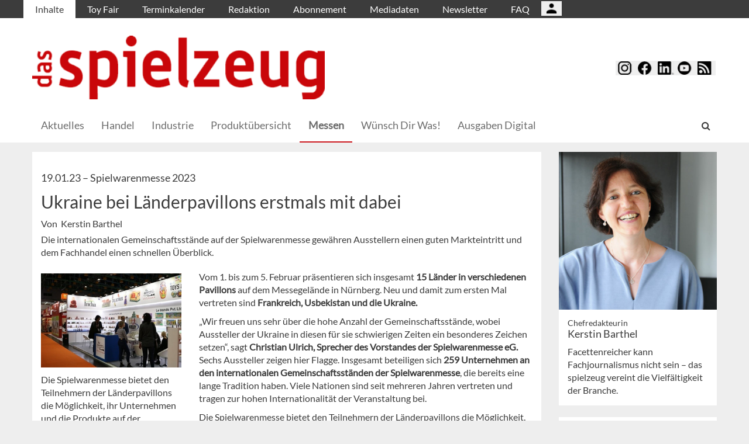

--- FILE ---
content_type: text/html; charset=UTF-8
request_url: https://dasspielzeug.de/Messen/Ukraine-bei-Laenderpavillons-erstmals-mit-dabei
body_size: 12304
content:
<!DOCTYPE html>
 <!--[if lt IE 9 ]>
<html class="unsupported-ie ie" lang="de" data-ez-lang="ger-DE"><![endif]-->
<!--[if IE 9 ]>
<html class="ie ie9" lang="de" data-ez-lang="ger-DE"><![endif]-->
<!--[if (gt IE 9)|!(IE)]><!-->
<html lang="de" data-ez-lang="ger-DE"><!--<![endif]-->
    <head>
        
                                        
        
                            

                                        
                                                    


        
                                    
        <meta http-equiv="Content-Type" content="text/html; charset=utf-8" />
        <meta name="MSSmartTagsPreventParsing" content="TRUE" />
        <meta name="viewport" content="width=device-width, initial-scale=1.0, user-scalable=no" />

            
                                                                                                                                    <title>Ukraine bei Länderpavillons erstmals mit dabei | das spielzeug</title>
    <meta name="description" content="Die internationalen Gemeinschaftsstände auf der Spielwarenmesse gewähren Ausstellern einen guten Markteintritt und dem Fachhandel einen schnellen Überblick." />

    <link rel="apple-touch-icon" sizes="57x57" href="/bundles/meisenbachadasspielzeug/images/favicon/apple-touch-icon-57x57.png">
    <link rel="apple-touch-icon" sizes="114x114" href="/bundles/meisenbachadasspielzeug/images/favicon/apple-touch-icon-114x114.png">
    <link rel="apple-touch-icon" sizes="72x72" href="/bundles/meisenbachadasspielzeug/images/favicon/apple-touch-icon-72x72.png">
    <link rel="apple-touch-icon" sizes="144x144" href="/bundles/meisenbachadasspielzeug/images/favicon/apple-touch-icon-144x144.png">
    <link rel="apple-touch-icon" sizes="60x60" href="/bundles/meisenbachadasspielzeug/images/favicon/apple-touch-icon-60x60.png">
    <link rel="apple-touch-icon" sizes="120x120" href="/bundles/meisenbachadasspielzeug/images/favicon/apple-touch-icon-120x120.png">
    <link rel="apple-touch-icon" sizes="76x76" href="/bundles/meisenbachadasspielzeug/images/favicon/apple-touch-icon-76x76.png">
    <link rel="apple-touch-icon" sizes="152x152" href="/bundles/meisenbachadasspielzeug/images/favicon/apple-touch-icon-152x152.png">
    <link rel="apple-touch-icon" sizes="180x180" href="/bundles/meisenbachadasspielzeug/images/favicon/apple-touch-icon-180x180.png">
    <link rel="icon" type="image/png" href="/bundles/meisenbachadasspielzeug/images/favicon/favicon-192x192.png" sizes="192x192">
    <link rel="icon" type="image/png" href="/bundles/meisenbachadasspielzeug/images/favicon/favicon-160x160.png" sizes="160x160">
    <link rel="icon" type="image/png" href="/bundles/meisenbachadasspielzeug/images/favicon/favicon-96x96.png" sizes="96x96">
    <link rel="icon" type="image/png" href="/bundles/meisenbachadasspielzeug/images/favicon/favicon-16x16.png" sizes="16x16">
    <link rel="icon" type="image/png" href="/bundles/meisenbachadasspielzeug/images/favicon/favicon-32x32.png" sizes="32x32">
    <meta name="msapplication-TileColor" content="#ffffff">
    <meta name="msapplication-TileImage" content="/bundles/meisenbachadasspielzeug/images/favicon/mstile-144x144.png">
    <meta name="msapplication-navbutton-color" content="#c9060a" />
    <meta name="application-name" content="Ukraine bei Länderpavillons erstmals mit dabei | das spielzeug" />
    <meta name="msapplication-starturl" content="https://dasspielzeug.de" />
    <meta name="msapplication-window" content="width=1024;height=768" />

                                        
    



    
                    
            <meta property="og:url" content="https://dasspielzeug.de/Messen/Ukraine-bei-Laenderpavillons-erstmals-mit-dabei"/>
    



<!-- Facebook Meta Tags -->
<meta property="og:type" content="article"/>
<meta property="og:locale" content="ger-DE"/>

<meta property="og:title" content="Ukraine bei Länderpavillons erstmals mit dabei"/>
<meta property="og:url" content="https://dasspielzeug.de/Messen/Ukraine-bei-Laenderpavillons-erstmals-mit-dabei"/>

<meta property="og:site_name" content="das spielzeug"/>


<meta property="og:description" content="Die internationalen Gemeinschaftsstände auf der Spielwarenmesse gewähren Ausstellern einen guten Markteintritt und dem Fachhandel einen schnellen Überblick."/>
<meta property="og:image" content="https://dasspielzeug.de/var/app/storage/images/3/0/8/3/1503803-1-ger-DE/Spielwarenmesse.jpeg"/><meta property="og:image:width" content="460"/><meta property="og:image:height" content="307"/><meta property="og:image" content="https://dasspielzeug.de/var/app/storage/images/7/0/8/3/1503807-1-ger-DE/Spielwarenmesse.jpeg"/><meta property="og:image:width" content="460"/><meta property="og:image:height" content="307"/>

    
    <meta property="article:publisher" content="Kerstin Barthel"/>
    <meta property="article:published_time" content="2023-01-19CET00:00:00+0100"/>
<meta property="article:tag" content="Spielwarenmesse 2023"/><meta property="article:tag" content="Spielwarenmesse eG"/>




<!-- Twitter Meta Tags -->
<meta name="twitter:card" content="summary_large_image">
<meta property="twitter:domain" content="dasspielzeug.de">
<meta property="twitter:url" content="https://dasspielzeug.de/Messen/Ukraine-bei-Laenderpavillons-erstmals-mit-dabei">
<meta name="twitter:title" content="Ukraine bei Länderpavillons erstmals mit dabei">
<meta name="twitter:description" content="Das 1909 gegründete Magazin richtet sich an den Handel der Sparten Spielzeug, Spiele, Multimedia, Modellbau, Hobby &amp; Basteln sowie Festartikel.">
<meta name="twitter:image" content="https://dasspielzeug.de/var/app/storage/images/7/0/8/3/1503807-1-ger-DE/Spielwarenmesse.jpeg">





        

            <link rel="stylesheet" type="text/css" href="/bundles/meisenbachadasspielzeug/css/main.css" />
    <link rel="stylesheet" type="text/css" href="/bundles/meisenbachadasspielzeug/css/update.css" />

        
                <link rel="stylesheet" type="text/css" href="/bundles/meisenbachsitembmastera/css/fancybox.css" />

        <link rel="stylesheet" href="/bundles/meisenbachsitembmastera/css/dsgvo-video-embed.css">
        <script type="text/javascript" src="/bundles/meisenbachsitembmastera/js/app.js"></script>
    </head>

    <body>
        
        <div id="page" class="none">
                                                                
        


<!-- Modal -->
<div class="modal fade" id="modalCenter" tabindex="-1" role="dialog" aria-labelledby="modalCenterTitle" aria-hidden="true">
  <div class="modal-dialog modal-dialog-centered" role="document">
    <div class="modal-content" style="background-color: #e6e6e6 ">
      <div class="modal-header">
          <input class="close" data-dismiss="modal" aria-label="Close"
                 style="top:5%;right:5%;position: absolute;font-size: 20px;margin-left: 50px;background-color: #6d6d6d;color: snow"
                 type="button" value="X" name="X">
        <h1 style="margin-top:65px;margin-left: 50px;margin-right: 28px;margin-bottom: 10px;color: #6d6d6d">Login für Abonnenten</h1>
        <h5 class="modal-title btn-primary" id="ModalTitle"
            style="padding:10px;padding-bottom:5px;margin-top:65px;margin-left: 50px;margin-right: 28px;margin-bottom: 10px;background-color: #6d6d6d">
            <p id="message" style="font-size: 15px;color: snow" class="btn-secondary">Bitte melden Sie sich an, um abonnierte Inhalte zu lesen.
            </p>
        </h5>
      </div>
      <div class="modal-body">

          <label id="user_label" style="font-size: 20px;margin-left: 50px;">Login E-Mail Adresse<br>
              <input class="form-control" id="user" type="email" style="color: black;font-size: 20px;">

          </label><br>
          <label id="pwd_label" style="font-size: 20px;margin-left: 50px;">Passwort<br>
              <input class="form-control" id="pwd" type="password" style="color: black;font-size: 20px;" >
          </label>
          <br>
          <br>
          <input id="location_id" type="hidden" style="color: black" value="0">
          <input id="issue_id" type="hidden" style="color: black" value="0">
          <input id="language_code" type="hidden" style="color: black" value="ger-DE">
          <input id="btn_login" class="btn btn-primary"
                 style="float:none;font-size: 25px;margin-left: 50px;"
                 type="button" value="Anmelden" name="Anmelden">
          <input id="btn_pw_request" class="btn btn-primary" style="float:none;font-size: 25px;margin-left: 50px;display:none" type="button" value="Passwort anfordern" name="Pw_Request">
          <input id="btn_logout" class="btn btn-primary" style="float:none;font-size: 25px;margin-left: 50px; display: none" type="button" value="Abmelden" name="Abmelden" data-dismiss="modal">






      </div>
      <div class="modal-footer">
          <input id="btn_pw_forgot"  style="font-size: 12px;margin-left: 312px;color: black;margin-right: 28px;" type="button" value="Passwort vergessen" name="Pw_Forgot">
          <input id="btn_go_back"  style="font-size: 12px;margin-left: 312px;color: black;display: none;margin-right: 28px;" type="button" value="Nein Danke" name="Go_Back">


                </div>
    </div>
  </div>
</div>



<script>
    function showLoginOverlay() {
        // let element = document.getElementById( 'login-overlay' );
        let element = document.getElementById( 'overlay-outer' );
        fade_in(element);
        // document.getElementById( 'login-overlay' ).style.display = 'block';
    }
    function hideLoginOverlay() {
        // let element = document.getElementById( 'login-overlay' );
        let element = document.getElementById( 'overlay-outer' );
        fade_out(element);
        // document.getElementById( 'login-overlay' ).style.display = 'none';
        // document.getElementById( 'pwd_label' ).style.display = 'block';
    }
    function fade_out(element) {
        var op = 1;  // initial opacity
        var timer = setInterval(function () {
            if (op <= 0.1){
                clearInterval(timer);
                element.style.display = 'none';
            }
            element.style.opacity = op;
            element.style.filter = 'alpha(opacity=' + op * 100 + ")";
            op -= op * 0.1;
        }, 10);
    }
    function fade_in(element) {
        var op = 0.1;  // initial opacity
        element.style.display = 'block';
        var timer = setInterval(function () {
            if (op >= 0.9){
                clearInterval(timer);
            }
            element.style.opacity = op;
            element.style.filter = 'alpha(opacity=' + op * 100 + ")";
            op += op * 0.1;
        }, 10);
    }
    function setCenter() {
        //console.log('scroll');
        let element = document.getElementById( 'login-overlay' );
        // element.style.transform = translateX(50);
        element.style.transform = translate(50, 50);
        element.style.WebkitTransform = translate(50, 50);
        element.style.msTransform = translate(50, 50);
        element.style.MozTransform = translate(50, 50);

    }

</script>
<script>
    jQuery(document).ready(function(){
        let is_logged_in = false;
        $.ajax({
            url:'/checkLoginStatus',
            type:'POST',
            // data:{
            //     is_logged_in:is_logged_in
            // },
            success:function(response){
                var msg = "";
                //console.log(response);
                json_object = response;

                if ( typeof json_object.user_is_logged_in !== 'undefined' ){
                    is_logged_in = json_object.user_is_logged_in;
                }
                console.log("is_logged_in"+is_logged_in);
                if ( typeof json_object.message !== 'undefined' ){
                    msg = json_object.message;
                }
                if ( is_logged_in ){
                    $("#btn_logout").show();
                    $("#btn_login").hide();
                    $("#user_label").hide();
                    $("#pwd_label").hide();
                    $("#btn_pw_forgot").hide();
                    $("#message").html(msg);
                }
            },
            error: function(a, b, c) {
              console.log('error:\n');
              console.log(a);
              console.log(b);
              console.log(c);
            }
        });

        // $(window).scroll(function(){
        // $('#overlay-outer').scroll(function(){
        //   console.log('SCROLL BODY');
        //   // let element = $('#login-overlay');
        //     $('#login-overlay').css({
        //       '-webkit-transform' : 'translate( -50%, -50% )',
        //       '-moz-transform'    : 'translate( -50%, -50% )',
        //       '-ms-transform'     : 'translate( -50%, -50% )',
        //       '-o-transform'      : 'translate( -50%, -50% )',
        //       'transform'         : 'translate( -50%, -50% )'
        //     });
        //
        // });
        jQuery("#btn_login").click(function(){
            console.log('try Login');
            $("#pwd").show();
            var user = $("#user").val().trim();
            //console.log(user);
            var password = $("#pwd").val().trim();
            var issue_id = $("#issue_id").val().trim();
            var location_id = $("#location_id").val().trim();
            var language = $("#language_code").val().trim();
            // console.log(language);

            if( user != "" && password != "" ){
                //console.log('not empty');
                $.ajax({
                    url:'/loginUser',
                    type:'POST',
                    data:{
                        user:user,
                        password:password,
                        location_id:location_id,
                        issue_id:issue_id,
                        language:language
                    },
                    success:function(response){
                        var msg = "";
                        let has_access = false;
                        let logged_in = false;
                        //console.log(response);
                        json_object = response;
                        // console.log(json_object.message);
                        if ( typeof json_object.message !== 'undefined' ){
                           msg = json_object.message;
                        }
                        if ( typeof json_object.has_access !== 'undefined' ){
                           has_access = json_object.has_access;
                        }
                        if (has_access){
                            $("#btn-watch-issue").show();
                            $("#payment-info").hide();
                            $("#btn-watch-e_paper").show();
                            $("#btn-download-issue").show();
                            $("#btn-pay-issue").hide();
                        }
                        else {
                            $("#btn-watch-issue").hide();
                            $("#payment-info").show();
                            $("#btn-watch-e_paper").hide();
                            $("#btn-download-issue").hide();
                            $("#btn-pay-issue").show();
                        }
                        if ( typeof json_object.logged_in !== 'undefined' ){
                            logged_in = json_object.logged_in;
                        }
                        if (logged_in) {
                            $("#btn-login-issue").hide();
                            $("#btn_login").hide();
                            $("#user_label").hide();
                            $("#pwd_label").hide();
                            $("#btn_pw_forgot").hide();
                            $("#btn_logout").show();
                            // $("#overlay-outer").hide();
                            $("#modal").hide();
                        }

                        $("#message").html(msg);
                    },
                    error: function(a, b, c) {
                      console.log('error:\n');
                      console.log(a);
                      console.log(b);
                      console.log(c);
                    }
                });
            }
            else {
                $("#message").html('Bitte geben Sie Ihre E-Mail Adresse und Ihr Passwort ein.');
            }
        });
        jQuery("#btn_auth").click(function(){
            console.log('try auth');
            // $("#pwd").show();
            // var user = $("#user").val().trim();
            // console.log(user);
            // var password = $("#pwd").val().trim();
            // var issue_id = $("#issue_id").val().trim();
            // var location_id = $("#location_id").val().trim();
            // var language = $("#language_code").val().trim();
            // console.log(language);


                //console.log('not empty');
                $.ajax({
                    url:'/loginUserAuthKey',
                    type:'POST',
                    // data:{
                    //     user:user,
                    //     password:password,
                    //     location_id:location_id,
                    //     issue_id:issue_id,
                    //     language:language
                    // },
                    success:function(response){
                        var msg = "";
                        let has_access = false;
                        let logged_in = false;
                        //console.log(response);
                        json_object = response;
                        //console.log(json_object.message);
                        if ( typeof json_object.message !== 'undefined' ){
                           msg = json_object.message;
                        }
                        if ( typeof json_object.has_access !== 'undefined' ){
                           has_access = json_object.has_access;
                        }
                        if (has_access){
                            $("#btn-watch-issue").show();
                            $("#payment-info").hide();
                            $("#btn-download-issue").show();
                            $("#btn-pay-issue").hide();
                        }
                        else {
                            $("#btn-watch-issue").hide();
                            $("#payment-info").show();
                            $("#btn-download-issue").hide();
                            $("#btn-pay-issue").show();
                        }
                        if ( typeof json_object.success !== 'undefined' ){
                            logged_in = json_object.logged_in;
                        }
                        if (logged_in) {
                            $("#btn-login-issue").hide();
                            $("#btn_login").hide();
                            $("#user_label").hide();
                            $("#pwd_label").hide();
                            $("#btn_pw_forgot").hide();
                            $("#btn_logout").show();
                            // $("#overlay-outer").hide();
                            $("#modal").hide();
                        }

                        $("#message").html('auth success');
                    },
                    error: function(a, b, c) {
                      console.log('error:\n');
                      console.log(a);
                      console.log(b);
                      console.log(c);
                      $("#message").html('digital_issue.messages.no_auth');
                    }
                });


        });
        jQuery("#btn_logout").click(function(){
            console.log('try Logout');
            var user = $("#user").val().trim();
            //console.log(user);
            var language = $("#language_code").val().trim();
            console.log(language);

                console.log('not empty');
                $.ajax({
                    url:'/logoutUser',
                    type:'POST',
                    data:{
                        logout:true

                    },
                    success:function(response){
                        var msg = "";
                        //console.log(response);
                        json_object = response;
                        console.log(json_object.message);
                        if ( typeof json_object.message !== 'undefined' ){
                           msg = json_object.message;
                        }
                        $("#btn_login").show();
                        $("#pwd_label").show();
                        $("#user_label").show();
                        $("#btn_pw_forgot").show();
                        $("#btn_logout").hide();
                        $("#btn-watch-issue").hide();
                        $("#payment-info").show();
                        $("#btn-watch-e_paper").hide();
                        $("#btn-download-issue").hide();
                        $("#btn-login-issue").show();
                        // $("#overlay-outer").hide();
                        $("#btn-pay-issue").show();
                        $("#message").html(msg);

                    },
                    error: function(a, b, c) {
                      console.log('error:\n');
                      console.log(a);
                      console.log(b);
                      console.log(c);
                    }
                });

        });
        jQuery("#btn_pw_forgot").click(function(){
            $('#pwd_label').hide();
            $("#btn_go_back").show();
            $("#btn_pw_request").show();
            $("#btn_pw_forgot").hide();
            $('#btn_login').hide();

        });

         jQuery("#btn_go_back").click(
             goBack
         );



        jQuery("#btn_pw_request").click(function(){


            console.log('try Login');
            var user = $("#user").val().trim();
            var language = $("#language_code").val().trim();
            //console.log(user);
            // #13217
            if( user != "" && user.includes("@") && user.includes(".") ){
                $.ajax({
                    url:'/loginUserPwReset',
                    type:'POST',
                    data:{
                        login_email:user,
                        language:language,
                    },
                    success:function(response){
                        var msg = "";
                        //console.log(response);
                        json_object = response;
                        if ( typeof json_object.msg !== 'undefined' ){
                            msg = json_object.msg;
                            $("#message").html(msg);
                            $("#btn_pw_forgot").show();
                            $("#btn_pw_request").hide();
                            $('#btn_login').show();
                            $('#pwd_label').show();
                            $("#btn_go_back").hide();
                        }
                    },
                    error: function(a, b, c) {
                      msg = 'Bitte geben Sie Ihre E-Mail Adresse ein.'+' Error 2';
                      $("#message").html(msg);
                      console.log('error:\n');
                      console.log(a);
                      console.log(b);
                      console.log(c);
                    }
                });
            }
            else {
                msg = 'Bitte geben Sie Ihre E-Mail Adresse ein.';
                $("#message").html(msg);
            }
        });
        function goBack()
        {
            $("#message").html('Bitte geben Sie Ihre E-Mail Adresse und Ihr Passwort ein.');
            $("#btn_pw_forgot").show();
            $("#btn_pw_request").hide();
            $('#btn_login').show();
            $('#pwd_label').show();
            $("#btn_go_back").hide();
        }
        
    });
</script>
                                                    <header>
                                
                                    <div id="page_header_nav" class="hidden-sm hidden-xs">
                        <div class="outer">
                            <ul class="nav navbar-nav" style="max-height:2.15em;overflow:hidden;"><li id="nav-li-708" class="current_ancestor"><a href="/">Inhalte</a></li><li id="nav-li-757"><a href="/Toy-Fair">Toy Fair</a></li><li id="nav-li-709"><a href="/Terminkalender">Terminkalender</a></li><li id="nav-li-712"><a href="/Redaktion">Redaktion</a></li><li id="nav-li-710"><a href="/Abonnement">Abonnement</a></li><li id="nav-li-800"><a href="/Mediadaten">Mediadaten</a></li><li id="nav-li-12767"><a href="https://rdir.de/form.do?agnCI=893&amp;agnFN=SP_2018_DOI_1" target="_blank">Newsletter</a></li><li id="nav-li-30206"><a href="/FAQ">FAQ</a></li><li id="nav-li-108722"><button type="button" style="margin-top: 2px;padding-left: 20px;background-image: url('/bundles/meisenbachsitembmastera/images/icons8-user-48.png');
                    margin-right: 2px;" class="btn btn-secondary btn-socialmedia-quad user-login-button" data-toggle="modal" data-target="#modalCenter" ></button></li></ul>                        </div>
                    </div>
                
                                    <div id="page_header_logo">
                        <div class="outer">
                                                            <a href="/" class="logo" title="das spielzeug">
                                    <img src="/bundles/meisenbachadasspielzeug/images/logo.png" alt="das spielzeug" class="img-responsive" />
                                </a>
                                                            <div class="btn-group pull-right btn-group-sm social-media-btn-position" role="group" aria-label="Basic example">
        
        <button type="button" class="btn btn-secondary btn-socialmedia-quad btn-instagram-violet" onclick="window.open('https://www.instagram.com/dasspielzeug/','_blank');"></button>
        <button type="button" class="btn btn-secondary btn-socialmedia-quad btn-facebook-blue" onclick="window.open('https://www.facebook.com/dasspielzeug','_blank');"></button>
        <button type="button" class="btn btn-secondary btn-socialmedia-quad btn-linkedin-blue" onclick="window.open('https://www.linkedin.com/showcase/fachmagazin-das-spielzeug','_blank');"></button>
                <button type="button" class="btn btn-secondary btn-socialmedia-quad btn-youtube-red" onclick="window.open('https://www.youtube.com/channel/UCTuCnkvXBS2hAc6zUy3PONA','_blank');"></button>
        <button type="button" class="btn btn-secondary btn-socialmedia-quad btn-rss-orange" onclick="window.open('/rss','_blank');"></button>
    </div>
                        </div>
                    </div>
                
                                <div id="fixed-elements" class="hidden-print">
                    <nav id="nav">
                        <div class="outer">
                            <div class="container-fluid">
                                <div class="row">
                                    <div class="col-sm-12">
                                        <div id="navLogo">
                                                                                            <a href="/" title="das spielzeug">
                                                    <img src="/bundles/meisenbachadasspielzeug/images/logo.png" alt="das spielzeug" class="img-responsive" />
                                                </a>
                                                                                    </div>

                                        <div id="nav-main-main" class="navbar navbar-default hidden-sm hidden-xs" role="navigation">
                                                <div id="nav-main" class="navbar-inner"><ul class="nav navbar-nav"><li id="nav-li-724"><a href="/"> Aktuelles</a></li><li id="nav-li-61"><a href="/Handel">Handel</a></li><li id="nav-li-74"><a href="/Industrie">Industrie</a></li><li id="nav-li-37810"><a href="/Produktuebersicht">Produktübersicht</a></li><li id="nav-li-747" class="current_ancestor"><a href="/Messen">Messen</a></li><li id="nav-li-162764"><a href="/Wuensch-Dir-Was">Wünsch Dir Was!</a></li><li id="nav-li-101277"><a href="/Ausgaben-Digital">Ausgaben Digital</a></li></ul><div class="trigger-search"><i class="fa fa-search"></i><span class="hide-desktop">
            search.box
        </span></div></div>                                        </div>

                                        <div class="navbar navbar-default navbar-mobile visible-sm visible-xs" role="navigation">
                                            <div id="nav-mobile" class="navbar-inner">
                                                <div class="navbar-header">
                                                    <button type="button" class="navbar-toggle" data-toggle="collapse" data-target=".navbar-collapse">
                                                        <span class="sr-only">Toggle navigation</span>
                                                        <span class="icon-bar"></span>
                                                        <span class="icon-bar"></span>
                                                        <span class="icon-bar"></span>
                                                    </button>

                                                                       <button type="button" class="btn btn-secondary btn-socialmedia-quad-top-nav btn-rss-orange-top-nav pull-right" onclick="window.open('/rss','_blank');"><span class="hidden-xs">  </span></button>
    <button type="button" class="btn btn-secondary btn-socialmedia-quad-top-nav btn-youtube-red-top-nav pull-right" onclick="window.open('https://www.youtube.com/channel/UCTuCnkvXBS2hAc6zUy3PONA','_blank');" style="margin-right: 5px;">  <span class="hidden-xs">  </span></button>
    <button type="button" class="btn btn-secondary btn-socialmedia-quad-top-nav btn-linkedin-blue-top-nav pull-right" onclick="window.open('https://www.linkedin.com/showcase/fachmagazin-das-spielzeug','_blank');"><span class="hidden-xs"> </span></button>
    <button type="button" class="btn btn-secondary btn-socialmedia-quad-top-nav btn-facebook-blue-top-nav pull-right" onclick="window.open('https://www.facebook.com/dasspielzeug','_blank');">  <span class="hidden-xs">  </span></button>
    <button type="button" class="btn btn-secondary btn-socialmedia-quad-top-nav btn-instagram-violet-top-nav pull-right" onclick="window.open('https://www.instagram.com/dasspielzeug/','_blank');">  <span class="hidden-xs">  </span></button>
    
                                                </div>

                                                <div id="navbarCollapse" class="collapse navbar-collapse">
                                                    <form id="site-wide-search-form" class="form-search" role="search" method="get" action="/search">
                                                        <input class="search-query form-control" type="search" name="SearchText" id="site-wide-search-field" placeholder="Suchbegriff" />
                                                    </form>

                                                    <ul class="nav navbar-nav"><li id="nav-li-708" class="current_ancestor"><a href="/">Inhalte</a><ul class="nav navbar-nav menu_level_1"><li><a href="/"> Aktuelles</a></li><li><a href="/Handel">Handel</a></li><li><a href="/Industrie">Industrie</a></li><li><a href="/Produktuebersicht">Produktübersicht</a></li><li><a href="/Messen">Messen</a></li><li><a href="/Wuensch-Dir-Was">Wünsch Dir Was!</a></li><li><a href="/Ausgaben-Digital">Ausgaben Digital</a></li></ul></li><li id="nav-li-757"><a href="/Toy-Fair">Toy Fair</a></li><li id="nav-li-709"><a href="/Terminkalender">Terminkalender</a></li><li id="nav-li-712"><a href="/Redaktion">Redaktion</a></li><li id="nav-li-710"><a href="/Abonnement">Abonnement</a></li><li id="nav-li-800"><a href="/Mediadaten">Mediadaten</a></li><li id="nav-li-12767"><a href="https://rdir.de/form.do?agnCI=893&amp;agnFN=SP_2018_DOI_1" target="_blank">Newsletter</a></li><li id="nav-li-30206"><a href="/FAQ">FAQ</a></li><li id="nav-li-108722"><button type="button" style="margin-top: 2px;padding-left: 20px;background-image: url('/bundles/meisenbachsitembmastera/images/icons8-user-48.png');
                    margin-right: 2px;" class="btn btn-secondary btn-socialmedia-quad user-login-button" data-toggle="modal" data-target="#modalCenter" ></button></li></ul>                                                </div>

                                            </div>
                                        </div>
                                    </div>
                                </div>
                            </div>
                        </div>
                    </nav>
                    <div id="search-area" style="display: none;">
                        <div class="container-fluid">
                            <div class="row">
                                <div class="col-sm-12 search-col">
                                    <form id="site-wide-search-form" class="form-search" role="search" method="get" action="/search">
                                        <input class="search-query form-control" type="search" name="SearchText" id="site-wide-search-field" placeholder="Suchbegriff" />
                                    </form>
                                </div>
                            </div>
                        </div>
                    </div>
                </div>
                            </header>
            
                                            
                                                                                                         <div id="ad-WSKY-tl" class="ad visible-lg visible-md visible-sm header-fix hidden-print"
             style="max-width: 160px;" data-spy="affix" data-offset-top="199" data-offset-bottom="100"><script src="//meisenbach.adspirit.de/adscript.php?pid=49pid&ord=1769709937"></script><noscript><a href="//meisenbach.adspirit.de/adnoclick.php?pid=49&ord=1769709937" target="_top"><img src="data:  image/jpg;base64,"
                             alt="Hier klicken!" border="0" width="160" height="600"/></a></noscript></div>
                    <div id="ad-WSKY-tr" class="ad visible-lg visible-md visible-sm header-fix hidden-print"
             style="max-width: 160px;" data-spy="affix" data-offset-top="199" data-offset-bottom="100"><script src="//meisenbach.adspirit.de/adscript.php?pid=41pid&ord=1769709937"></script><noscript><a href="//meisenbach.adspirit.de/adnoclick.php?pid=41&ord=1769709937" target="_top"><img src="data:  image/jpg;base64,"
                             alt="Hier klicken!" border="0" width="160" height="600"/></a></noscript></div>

                    <div class="container-fluid ad-fire-container">
                        <div class="row">
                            <div class="col-xs-12">
                                <div id="ad-FIRE" class="ad visible-lg visible-md visible-sm hidden-print"
             style="max-width: 1200px;"><script src="//meisenbach.adspirit.de/adscript.php?pid=95pid&ord=1769709937"></script><noscript><a href="//meisenbach.adspirit.de/adnoclick.php?pid=95&ord=1769709937" target="_top"><img src="data:  image/jpg;base64,"
                             alt="Hier klicken!" border="0" width="1200" height="110"/></a></noscript></div>
                            </div>
                        </div>
                    </div>
                                                        <div>
            </div>
            <div class="content">
                                    

    
                
                <div class="container-fluid">
                    <div class="row">
                        <div class="col-sm-12 col-xs-12">
                                  
        <style>.article-detail pre { background-color: #ffffff; border: none; overflow: hidden; }</style>
    
    <section class="content-view-full full-article">
        <article class="class-article row">
            <div class="col-md-9 col-sm-8 col-xs-12">
                <div class="bg-white article-detail">

                                                                                    
                    
                    <h3>
                        19.01.23

                                                    &ndash; <span class="ezstring-field">Spielwarenmesse 2023</span>
                        
                                                                                                                
                                                        
                    </h3>
                    <h1 class="full-view-title"><span class="ezstring-field">Ukraine bei Länderpavillons erstmals mit dabei</span></h1>

                    <div class="attribute-byline">
                                                                            Von&nbsp; Kerstin Barthel
                                            </div>

                    <div class="attribute-short">
                        <div class="ezxmltext-field" ><p>Die internationalen Gemeinschaftsstände auf der Spielwarenmesse gewähren Ausstellern einen guten Markteintritt und dem Fachhandel einen schnellen Überblick.</p>
</div>

                    </div>

                                            <div class="article-images">
                                                                                                                                    <div class="attribute-image full-head">
                                                                        
        
                                                                                <figure class="attribute-image" title="Spielwarenmesse.jpeg">
                                            <a href="/Messen/Ukraine-bei-Laenderpavillons-erstmals-mit-dabei/(gallery)/1">
                            <span><img src="https://dasspielzeug.de/var/app/storage/images/_aliases/teaser_ref/3/0/8/3/1503803-1-ger-DE/Spielwarenmesse.jpeg" alt="Spielwarenmesse.jpeg" width="" height="" class="img-responsive" /></span>
                        </a>
                                        <figcaption class="attribute-caption">
                                                    <div class="ezxmltext-field" >
<p>Die Spielwarenmesse bietet den Teilnehmern der Länderpavillons die Möglichkeit, ihr Unternehmen und die Produkte auf der Weltleitmesse der Spielwarenbranche kompakt zu präsentieren. © Spielwarenmesse eG</p>

</div>

                                                &nbsp;
                    </figcaption>
                </figure>
                                                            </div>
                                                                                                                                                                                                    <div class="attribute-image full-head">
                                                                        
        
                                                                                <figure class="attribute-image" title="Spielwarenmesse.jpeg">
                                            <a href="/Messen/Ukraine-bei-Laenderpavillons-erstmals-mit-dabei/(gallery)/2">
                            <span><img src="https://dasspielzeug.de/var/app/storage/images/_aliases/teaser_ref/7/0/8/3/1503807-1-ger-DE/Spielwarenmesse.jpeg" alt="Spielwarenmesse.jpeg" width="" height="" class="img-responsive" /></span>
                        </a>
                                        <figcaption class="attribute-caption">
                                                    <div class="ezxmltext-field" >
<p>Die internationalen Gemeinschaftsstände haben eine lange Tradition. © Spielwarenmesse eG</p>

</div>

                                                &nbsp;
                    </figcaption>
                </figure>
                                                            </div>
                                                                                                                    </div>
                    
                                            <div class="attribute-long">
                            <div class="ezxmltext-field" ><p>Vom 1. bis zum 5. Februar präsentieren sich insgesamt <strong>15 Länder in verschiedenen Pavillons </strong>auf dem Messegelände in Nürnberg. Neu und damit zum ersten Mal vertreten sind <strong>Frankreich, Usbekistan und die Ukraine.</strong></p><p>„Wir freuen uns sehr über die hohe Anzahl der Gemeinschaftsstände, wobei Aussteller der Ukraine in diesen für sie schwierigen Zeiten ein besonderes Zeichen setzen“, sagt <strong>Christian Ulrich, Sprecher des Vorstandes der Spielwarenmesse eG. </strong>Sechs Aussteller zeigen hier Flagge. Insgesamt beteiligen sich <strong>259 Unternehmen an den internationalen Gemeinschaftsständen der Spielwarenmesse</strong>, die bereits eine lange Tradition haben. Viele Nationen sind seit mehreren Jahren vertreten und tragen zur hohen Internationalität der Veranstaltung bei.</p><p>Die Spielwarenmesse bietet den Teilnehmern der Länderpavillons die Möglichkeit, ihr Unternehmen und die Produkte auf der Weltleitmesse der Spielwarenbranche kompakt zu präsentieren. Unterstützt werden sie dabei vom Team der Spielwarenmesse, das für Neulinge wie erfahrene Aussteller ein <strong>Rundum-Sorglos-Paket </strong>mit kompetentem Support schnürt. Das Leistungspaket umfasst einen fertigen Stand samt Grundausstattung und erstreckt sich von der ersten Planung über Organisations- und Marketingservices bis hin zur persönlichen Betreuung auf der Messe.</p><p> </p><p><strong>Länderpavillons im Überblick:</strong></p><p><strong>Australien: </strong>Halle 12.0</p><p><strong>China: </strong>Halle 11.0</p><p><strong>Frankreich:</strong> Halle 12.0</p><p><strong>Georgien:</strong> Halle 3A</p><p><strong>Großbritannien:</strong> Halle 12.0</p><p><strong>Hongkong: </strong>Halle 12.0 und 4A</p><p><strong>Indien:</strong> Halle 11.0</p><p><strong>Japan: </strong>Halle 6</p><p><strong>Spanien:</strong> Foyer NCC West</p><p><strong>Taiwan: </strong>Halle 11.0, 2 und 5</p><p><strong>Thailand: </strong>Halle 11.0</p><p><strong>Tschechien: </strong>Halle 3A</p><p><strong>USA:</strong> Halle 12.0</p><p><strong>Usbekistan: </strong>Halle 7</p><p><strong>Ukraine:</strong> Halle 3</p>
</div>

                        </div>
                    
                    <div class="clearfix"></div>
                                                                                                                                            
                        <button style="margin: 10px 0 -10px 0;width: 100%; white-space: normal" class="btn btn-primary full-width" onclick="
                                                                    window.open('https://rdir.de/form.do?agnCI=893&amp;agnFN=SP_2018_DOI_1', 'blank' );
                                "
                        >
                           das spielzeug-Newsletter abonnieren und immer informiert sein!
                        </button>
                    
                    <div class="attribute-socialize hidden-print">
                        <div id="socialshareprivacy"></div>
                    </div>
                </div>

                                                    
                                                                        <div class="keywords hidden-print">
                        <h4>Weitere Artikel zu:</h4>
                        <ul>
                                                                                                                                    <li>
                                        <a href="/tags/id/14233" property="article:tag">
                                            Spielwarenmesse 2023
                                        </a>
                                    </li>
                                                                                                                                                                    <li>
                                        <a href="/tags/id/3625" property="article:tag">
                                            Spielwarenmesse eG
                                        </a>
                                    </li>
                                                                                    </ul>
                    </div>
                
                                                                                                         
                          
                                                                                                                                                                                                                                                                                  
                        
                                                    <div class="related hidden-print">
                                <h3>Ähnliche Artikel</h3>

                                                                                                                    <div class="row">
        <div class="content-view-line col-sm-12 col-xs-12 line-article">
            <article class="class-article hover-item">
                                    <div class="attribute-image">
                                                        
        
                                                                                <figure class="attribute-image" title="Spielwarenmesse-Ticket-Copyright-Spielwarenmesse-eG.jpg">
                                            <a href="/Messen/Stressfreie-Messevorbereitung">
                            <span><img src="https://dasspielzeug.de/var/app/storage/images/_aliases/teaser_post/3/7/1/8/1958173-1-ger-DE/Spielwarenmesse-Ticket-Copyright-Spielwarenmesse-eG.jpg" alt="Spielwarenmesse-Ticket-Copyright-Spielwarenmesse-eG.jpg" width="" height="" class="img-responsive" /></span>
                        </a>
                                        <figcaption class="attribute-caption">
                                                    <div class="ezxmltext-field" >
<p></p>

</div>

                                                &nbsp;
                    </figcaption>
                </figure>
                                            </div>
                
                <div class="text">
                    <div class="attribute-header">
                                                    <h6 class="h5">
                                <span class="date">
                                    05.01.26

                                                                        &ndash; <span class="ezstring-field">Anzeige</span>
                                                                    </span>
                            </h6>
                        
                                                    <h3 class="h5"><span class="ezstring-field">Anzeige</span></h3>
                                                                            <h3 class="article-title">
                                 <a href="/Messen/Stressfreie-Messevorbereitung" title="Stressfreie Messevorbereitung" class="teaser-link hidden-print"><span class="ezstring-field">Stressfreie Messevorbereitung</span></a>
                            </h3>
                        
                    </div>

                    <div class="attribute-short">
                                                                            Fachbesucherinnen und -besucher können sich bequem im Voraus ihr Online-Ticket für die Weltleitmesse in Nürnberg sichern.


                                                <span class="author">
                                                            <span class="ezstring-field">von Spielwarenmesse eG</span>
                                                    </span>
                    </div>
                </div>
            </article>
        </div>
    </div>

                                                                                    <div class="row">
        <div class="content-view-line col-sm-12 col-xs-12 line-article">
            <article class="class-article hover-item">
                                    <div class="attribute-image">
                                                        
        
                                                                                <figure class="attribute-image" title="Spielwarenmesse-RedNight-Copyright-Spielwarenmesse-eG.jpg">
                                            <a href="/Messen/Auf-zum-Jubilaeum">
                            <span><img src="https://dasspielzeug.de/var/app/storage/images/_aliases/teaser_post/2/1/0/8/1958012-1-ger-DE/Spielwarenmesse-RedNight-Copyright-Spielwarenmesse-eG.jpg" alt="Spielwarenmesse-RedNight-Copyright-Spielwarenmesse-eG.jpg" width="" height="" class="img-responsive" /></span>
                        </a>
                                        <figcaption class="attribute-caption">
                                                    <div class="ezxmltext-field" >
<p></p>

</div>

                                                &nbsp;
                    </figcaption>
                </figure>
                                            </div>
                
                <div class="text">
                    <div class="attribute-header">
                                                    <h6 class="h5">
                                <span class="date">
                                    05.01.26

                                                                        &ndash; <span class="ezstring-field">Anzeige</span>
                                                                    </span>
                            </h6>
                        
                                                    <h3 class="h5"><span class="ezstring-field">Anzeige</span></h3>
                                                                            <h3 class="article-title">
                                 <a href="/Messen/Auf-zum-Jubilaeum" title="Auf zum Jubiläum!" class="teaser-link hidden-print"><span class="ezstring-field">Auf zum Jubiläum!</span></a>
                            </h3>
                        
                    </div>

                    <div class="attribute-short">
                                                                            Die kommende Ausgabe der Messe steht ganz im Zeichen ihres 75. Jubiläums.


                                                <span class="author">
                                                            <span class="ezstring-field">von Spielwarenmesse eG</span>
                                                    </span>
                    </div>
                </div>
            </article>
        </div>
    </div>

                                                                                    <div class="row">
        <div class="content-view-line col-sm-12 col-xs-12 line-article">
            <article class="class-article hover-item">
                                    <div class="attribute-image">
                                                        
        
                                                                                <figure class="attribute-image" title="Christian-Ulrich-SpiWa-Copyright-Spielwarenmesse-eG-Ingmar-Wein.jpg">
                                            <a href="/Messen/Das-Jubilaeum-ist-fuer-uns-ein-besonderer-Meilenstein">
                            <span><img src="https://dasspielzeug.de/var/app/storage/images/_aliases/teaser_post/6/9/8/1/1951896-1-ger-DE/Christian-Ulrich-SpiWa-Copyright-Spielwarenmesse-eG-Ingmar-Wein.jpg" alt="Christian-Ulrich-SpiWa-Copyright-Spielwarenmesse-eG-Ingmar-Wein.jpg" width="" height="" class="img-responsive" /></span>
                        </a>
                                        <figcaption class="attribute-caption">
                                                    <div class="ezxmltext-field" >
<p></p>

</div>

                                                &nbsp;
                    </figcaption>
                </figure>
                                            </div>
                
                <div class="text">
                    <div class="attribute-header">
                                                    <h6 class="h5">
                                <span class="date">
                                    02.01.26

                                                                        &ndash; <span class="ezstring-field">Interview mit Christian Ulrich</span>
                                                                    </span>
                            </h6>
                        
                                                    <h3 class="h5"><span class="ezstring-field">Interview mit Christian Ulrich</span></h3>
                                                                            <h3 class="article-title">
                                 <a href="/Messen/Das-Jubilaeum-ist-fuer-uns-ein-besonderer-Meilenstein" title="„Das Jubiläum ist für uns ein besonderer Meilenstein“" class="teaser-link hidden-print"><span class="ezstring-field">„Das Jubiläum ist für uns ein besonderer Meilenstein“</span></a>
                            </h3>
                        
                    </div>

                    <div class="attribute-short">
                                                                            
Ob Marktführer, Nischenanbieter oder innovative Start-ups – Jahr für Jahr bringt die Spielwarenmesse Hersteller, Händler sowie Branchenexperten aus aller ...
                                                <span class="author">
                                                                                    Von&nbsp; Kerstin Barthel
                                                    </span>
                    </div>
                </div>
            </article>
        </div>
    </div>

                                                            </div>
                                            
                                                                    </div>

    
            <div class="col-md-3 col-sm-4 col-xs-12 hidden-print">
                <aside>
                    <section class="content-view-aside">
                        

    
<div class="page-ads-aside">
                        
            </div>
                        <div class="content-grid-item content-view-block block-item-content-grid-author"><a href="/Redaktion/Kerstin-Barthel"><img src="https://dasspielzeug.de/var/app/storage/images/_aliases/author/medien/bilder/dasspielzeug/redaktion/kerstin_barthel/40701-4-ger-DE/Kerstin_Barthel.jpg" width="338" height="338" alt="Kerstin Barthel" class="img-responsive" /></a><a href="/Redaktion/Kerstin-Barthel"><div class="text"><div class="attribute-header"><h6 class="h5"><span class="position"><span class="ezstring-field">Chefredakteurin</span></span></h6><h3><span class="ezstring-field">Kerstin Barthel</span></h3></div><div class="attribute-short"><div class="eztext-field">Facettenreicher kann Fachjournalismus nicht sein – das spielzeug vereint die Vielfältigkeit der Branche.<br /></div></div></div></a></div><div class="row"><div class="col-sm-12 col-xs-12"><div class="content-grid-item"><div class="text"><div class="company"><h3><span class="ezstring-field">Spielwarenmesse</span></h3></div><div class="company-link"><i class="fa fa-external-link"></i>&nbsp;
                                                                                                                                                                    <a href="http://www.spielwarenmesse.de" target="_blank">Zum Unternehmen</a></div></div></div></div></div><div class="row block-item-suggested-content"><div class="col-sm-12 col-xs-12"><div class="content-grid-item"><ul class="nav nav-tabs" role="tablist"><li class="active"><a href="#mostread" role="tab" data-toggle="tab">
                            Meistgelesen
                        </a></li><li><a href="#newest" role="tab" data-toggle="tab">
                            Aktuelles
                        </a></li></ul><div class="tab-content"><div class="tab-pane active" id="mostread"><div class="suggested-content-item block-item-suggested-content-article"><h4>22.01.26</h4><h4><span class="ezstring-field">Auszeichnung</span></h4><h3><a title="O-175881" href="/Messen/Das-sind-die-Nominierten-des-ToyAward-2026"><span class="ezstring-field">Das sind die Nominierten des „ToyAward 2026“ </span></a></h3><h4>
                                                                                                            Von&nbsp; Katja Keienburg
                                                                            </h4></div><div class="suggested-content-item block-item-suggested-content-article"><h4>27.01.26</h4><h4><span class="ezstring-field">Spielwarenmesse 2026: Tag 1</span></h4><h3><a title="O-176196" href="/Messen/Willkommen-in-der-Toy-City"><span class="ezstring-field">Willkommen in der Toy City </span></a></h3><h4>
                                                                                                            Von&nbsp; Susanne Böhm
                                                                            </h4></div><div class="suggested-content-item block-item-suggested-content-article"><h4>28.01.26</h4><h4><span class="ezstring-field">Auszeichnung</span></h4><h3><a title="O-176352" href="/Produkte/ToyAward-Das-sind-die-Gewinner-2026"><span class="ezstring-field">„ToyAward“: Das sind die Gewinner 2026</span></a></h3><h4>
                                                                                                            Von&nbsp; Kerstin Barthel
                                                                            </h4></div><div class="suggested-content-item block-item-suggested-content-article"><h4>23.01.26</h4><h4><span class="ezstring-field">Personalie</span></h4><h3><a title="O-175937" href="/Industrie/Moose-Toys-Neue-Fuehrungsstruktur-in-der-DACH-Region"><span class="ezstring-field">Moose Toys: Neue Führungsstruktur in der DACH-Region </span></a></h3><h4>
                                                                                                            Von&nbsp; Katja Keienburg
                                                                            </h4></div><div class="suggested-content-item block-item-suggested-content-article"><h4>21.01.26</h4><h4><span class="ezstring-field">Fokus auf den stationären Handel</span></h4><h3><a title="O-175759" href="/Handel/Rofu-Kinderland-startet-Sanierung-in-Eigenverwaltung"><span class="ezstring-field">Rofu Kinderland startet Sanierung in Eigenverwaltung</span></a></h3><h4>
                                                                                                            Von&nbsp; Katja Keienburg
                                                                            </h4></div></div><div class="tab-pane" id="newest"><div class="suggested-content-item block-item-suggested-content-article"><h4>29.01.26</h4><h4><span class="ezstring-field">Bildergalerie</span></h4><h3><a href="/Produkte/Das-Beste-von-der-Spielwarenmesse-Teil-3"><span class="ezstring-field">Das Beste von der Spielwarenmesse (Teil 3)</span></a></h3><h4>
                                                                                                    Von&nbsp; Susanne Böhm
                                                                    </h4></div><div class="suggested-content-item block-item-suggested-content-article"><h4>29.01.26</h4><h4><span class="ezstring-field">Holzspielzeug</span></h4><h3><a href="/Produkte/Holz/Goki-Kraene-und-Autofaehre-gokiLine"><span class="ezstring-field">Goki: Kräne und „Autofähre gokiLine“</span></a></h3><h4>
                                                                                                    Von&nbsp; Larissa Terwart
                                                                    </h4></div><div class="suggested-content-item block-item-suggested-content-article"><h4>29.01.26</h4><h4><span class="ezstring-field">PlanToys</span></h4><h3><a href="/Produkte/Holz/Neue-Serie-Build-a-Garden"><span class="ezstring-field">Neue Serie „Build-a-Garden“</span></a></h3><h4>
                                                                                                    Von&nbsp; Katja Keienburg
                                                                    </h4></div><div class="suggested-content-item block-item-suggested-content-article"><h4>29.01.26</h4><h4><span class="ezstring-field">Nachhaltigkeit</span></h4><h3><a href="/Industrie/Pinolino-Sicherheit-und-Qualitaet-als-Versprechen"><span class="ezstring-field">Pinolino: Sicherheit und Qualität als Versprechen</span></a></h3><h4>
                                                                                                    Von&nbsp; Katja Keienburg
                                                                    </h4></div><div class="suggested-content-item block-item-suggested-content-article"><h4>29.01.26</h4><h4><span class="ezstring-field">Trendspielzeug</span></h4><h3><a href="/Industrie/Das-Gefuehl-Freude-zu-schenken-treibt-mich-an"><span class="ezstring-field">„Das Gefühl, Freude zu schenken, treibt mich an“</span></a></h3><h4>
                                                                                                    Von&nbsp; Kerstin Barthel
                                                                    </h4></div></div></div></div></div></div><!-- r2 -->                    </section>
                </aside>
            </div>
        </article>
    </section>

                        </div>
                    </div>
                </div>
            </div>
        </div>

                    <footer class="hidden-print">
                <div>
                    <div class="container-fluid">
                        <div class="row">
                            <ul class="links"><li id="nav-li-30206"><a href="/FAQ">FAQ</a></li><li id="nav-li-761"><a href="http://www.meisenbach.de" target="_blank">Meisenbach Verlag</a></li><li id="nav-li-730"><a href="/Datenschutz">Datenschutz</a></li><li id="nav-li-800"><a href="/Mediadaten">Mediadaten</a></li><li id="nav-li-732"><a href="/Impressum">Impressum</a></li><li id="nav-li-40484"><a href="https://dasspielzeug.de/rss" target="_blank">RSS Feed</a></li><li id="nav-li-21098"><a href="https://www.facebook.com/dasspielzeug" target="_blank">Facebook</a></li><li id="nav-li-21099"><a href="https://www.instagram.com/dasspielzeug/" target="_blank">Instagram</a></li><li id="nav-li-187854"><a href="https://www.linkedin.com/showcase/fachmagazin-das-spielzeug" target="_blank">LinkedIn</a></li></ul>                        </div>
                    </div>
                    <a href="http://www.meisenbach.de" target="_blank">
                                                <img class="logo" style="height: 30px;width: auto;" src="/bundles/meisenbachsitembmastera/images/Meiba-Logo-2018_Footer.gif" alt="Meisenbach Logo" />
                    </a>
                </div>
            </footer>
        
            
            <script src="/bundles/meisenbachsitembmastera/webpack/app.min.js"></script>
            <script>
                $(document).ready(function(){
                    $('[data-toggle="tooltip"]').tooltip(); // activate tooltips for bootstrap
                });
            </script>

            <script type="application/javascript">
                // todo: move to javascript file
                function redirectTo(url)
                {
                    Win10Alert.controller.clearAll();
                    Win10Alert.controller.show();
                    Win10Alert.controller.setOptions({ title: "Article: No translation found", body: "Do you want to call the alternative translation&#039;s homepage?" });
                    Win10Alert.controller.addButton({ label: "Call Homepage",onclick: "window.location.href='"+url+"'"});
                    Win10Alert.controller.addButton({ label: "Cancel",onclick: "Win10Alert.controller.hide();"});
                }

            </script>

                    

        








    <script src="//meisenbach.adspirit.de/adasync.js" async type="text/javascript" language="JavaScript"></script>
    </body>
</html>
